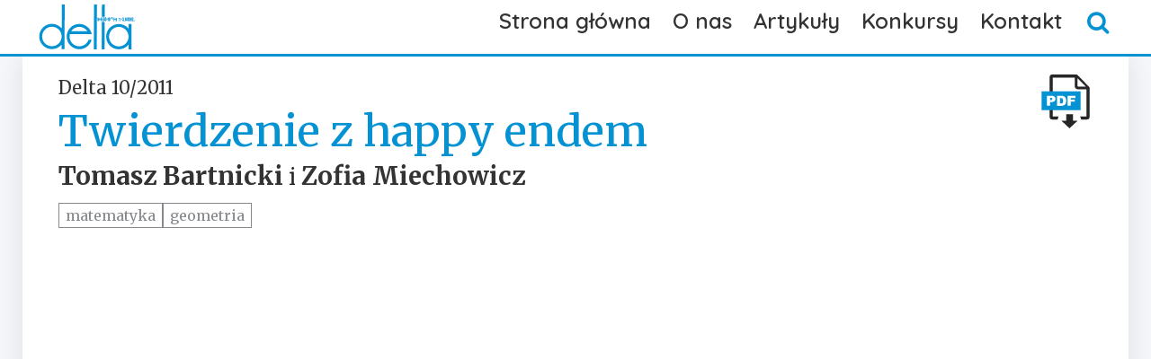

--- FILE ---
content_type: text/html; charset=utf-8
request_url: https://deltami.edu.pl/2011/10/twierdzenie-z-happy-endem/
body_size: 14262
content:

<!doctype html>
<html>
    <head>
        <title>Twierdzenie z happy endem - Delta</title>
        <link rel="icon" type="image/x-icon" href="/static/images/favicon.png">
        <meta name="viewport" content="width=device-width,initial-scale=1">

        <link rel="stylesheet" href="https://cdnjs.cloudflare.com/ajax/libs/font-awesome/4.7.0/css/font-awesome.min.css">
        <style>
        :root { --primary-color: #0492D2 }
        </style>
        <link rel="stylesheet" href="https://cdn.jsdelivr.net/npm/@splidejs/splide@4.1.4/dist/css/splide.min.css">
        
        <link href="https://cdn.jsdelivr.net/npm/bootstrap@5.3.2/dist/css/bootstrap.min.css" rel="stylesheet" integrity="sha384-T3c6CoIi6uLrA9TneNEoa7RxnatzjcDSCmG1MXxSR1GAsXEV/Dwwykc2MPK8M2HN" crossorigin="anonymous">
        <link href="/static/css/article.css" media="all" rel="stylesheet" type="text/css">
        <link rel="preconnect" href="https://fonts.googleapis.com">
        <link rel="preconnect" href="https://fonts.gstatic.com" crossorigin>

        <link href="https://fonts.googleapis.com/css2?family=Are+You+Serious&pecial+Elite&Glass+Antiqua&family=Merriweather:ital,wght@0,300;0,400;0,700;0,900;1,300;1,400;1,700;1,900&family=Quicksand:wght@300;400;500;600;700&display=swap" rel="stylesheet">

        <link rel="preconnect" href="https://fonts.googleapis.com">
        <link rel="preconnect" href="https://fonts.gstatic.com" crossorigin>
        <link href="https://fonts.googleapis.com/css2?family=Special+Elite&Are+You+Serious&family=Merriweather:ital,wght@0,300;0,400;0,700;0,900;1,300;1,400;1,700;1,900&family=Montserrat:ital,wght@0,100;0,200;0,300;0,400;0,500;0,600;0,700;0,800;0,900;1,100;1,200;1,300;1,400;1,500;1,600;1,700;1,800;1,900&family=Quicksand:wght@300;400;500;600;700&display=swap" rel="stylesheet">

             <link href="/static/css/base.css" rel="stylesheet" type="text/css" media="all" />

        <style type="text/css">

        /* ============ desktop view ============ */
        @media all and (min-width: 992px) {
            .navbar-nav > .dropdown:hover > .dropdown-menu {
                display: block;
            }

            .dropdown-menu li{
                position: relative;
            }
            .dropdown-menu .submenu{
                display: none;
                position: absolute;
                left:100%; top:-7px;
            }
            .dropdown-menu .submenu-left{
                right:100%; left:auto;
            }

            .dropdown-menu > li:hover{ background-color: #f1f1f1 }
            .dropdown-menu > li:hover > .submenu{
                display: block;
            }
        }
        /* ============ desktop view .end// ============ */

        /* ============ small devices ============ */
        @media (max-width: 991px) {

        .dropdown-menu .dropdown-menu{
                margin-left:0.7rem; margin-right:0.7rem; margin-bottom: .5rem;
        }

        }
        /* ============ small devices .end// ============ */

        </style>

        <script type="text/javascript" src="/static/js/jquery.js"></script>
        <script type="text/javascript" src="/static/js/scrolltopcontrol.js">

        /***********************************************
        * Scroll To Top Control script- (c) Dynamic Drive DHTML code library (www.dynamicdrive.com)
        * Please keep this notice intact
        * Visit Project Page at http://www.dynamicdrive.com for full source code
        ***********************************************/
        </script>
        <script src="/static/js/article.js" type="text/javascript"></script>
        <script src="https://polyfill.io/v3/polyfill.min.js?features=es6"></script>
        <script src="https://cdn.jsdelivr.net/npm/mathjax@3/es5/tex-chtml-full.js" type="text/javascript"></script>
        <!--[if lt IE 9]>
            <script src="//cdnjs.cloudflare.com/ajax/libs/html5shiv/3.7.3/html5shiv-printshiv.min.js"></script>
        <![endif]-->

    </head>

    <body class="article-page">
        

        <div class="header">
            <nav class="navbar navbar-expand-lg cover">
                <div class="container-fluid">
                    <button id="navbar-toggler" class="navbar-toggler" type="button" data-bs-toggle="collapse" data-bs-target="#main_nav"  aria-expanded="false" aria-label="Toggle navigation">
                        <span class="navbar-toggler-icon"></span>
                    </button>
                    <a id="navbar-brand" class="navbar-brand" href="/"><div class="delta-logo"><?xml version="1.0" encoding="UTF-8" standalone="no"?>
<!-- Created with Inkscape (http://www.inkscape.org/) -->

<svg
   version="1.1"
   xml:space="preserve"
   width="213.498"
   height="100"
   viewBox="0 0 213.498 100.00001"
   id="svg20232"
   sodipodi:docname="delta.svg"
   inkscape:version="1.1.1 (1:1.1+202109281949+c3084ef5ed)"
   xmlns:inkscape="http://www.inkscape.org/namespaces/inkscape"
   xmlns:sodipodi="http://sodipodi.sourceforge.net/DTD/sodipodi-0.dtd"
   xmlns="http://www.w3.org/2000/svg"
   xmlns:svg="http://www.w3.org/2000/svg"><sodipodi:namedview
     id="namedview20234"
     pagecolor="#ffffff"
     bordercolor="#666666"
     borderopacity="1.0"
     inkscape:pageshadow="2"
     inkscape:pageopacity="0.0"
     inkscape:pagecheckerboard="0"
     showgrid="false"
     inkscape:zoom="9.3199865"
     inkscape:cx="66.416405"
     inkscape:cy="41.899202"
     inkscape:window-width="3768"
     inkscape:window-height="2096"
     inkscape:window-x="72"
     inkscape:window-y="27"
     inkscape:window-maximized="1"
     inkscape:current-layer="svg20232" /><defs
     id="defs838"><clipPath
       clipPathUnits="userSpaceOnUse"
       id="clipPath856"><path
         d="M 0,0 H 188 V 215 H 0 Z"
         id="path854" /></clipPath></defs><g
     id="g20204"
     transform="matrix(1.3333333,0,0,-1.3333333,38.972917,209.54797)" /><g
     id="g20220"
     transform="matrix(0.94024307,0.94536801,0.94536801,-0.94024307,-25.934635,78.981209)"><path
       d="m 56.424074,110.14162 0.967262,-0.96726 c -0.02215,0.14474 -0.01898,0.27761 0.01186,0.39228 0.02768,0.11706 0.087,0.21592 0.170042,0.29975 0.129706,0.12655 0.287094,0.18824 0.472954,0.18191 0.185069,-0.006 0.348784,-0.0617 0.494308,-0.16372 0.144734,-0.10439 0.382793,-0.32426 0.713386,-0.65486 l 2.431206,-2.43437 -0.728412,-0.73236 -2.484197,2.48419 c -0.207214,0.20722 -0.346411,0.3306 -0.4168,0.37647 -0.07118,0.0435 -0.13287,0.0403 -0.182697,-0.006 -0.0435,-0.0467 -0.0435,-0.10519 0,-0.18269 0.0435,-0.0767 0.154225,-0.20405 0.336921,-0.37963 l 2.517414,-2.52137 -0.731577,-0.73237 -4.307205,4.30721 z m 2.521368,-0.12417 1.745501,1.74551 0.648533,-0.64854 -1.745502,-1.74234 z m 1.016298,-1.01629 1.742338,1.74866 0.648532,-0.64853 -1.745501,-1.7455 z m 2.557749,4.94624 -0.732367,-0.73236 c -0.204051,0.20088 -0.330594,0.32426 -0.385956,0.37725 -0.05536,0.0459 -0.11468,0.0767 -0.173206,0.0862 -0.06169,0.009 -0.117052,-0.006 -0.160551,-0.0522 -0.04034,-0.0372 -0.0522,-0.087 -0.0435,-0.14236 0.0095,-0.0585 0.04033,-0.11705 0.09016,-0.17321 0.04904,-0.0554 0.154225,-0.16687 0.314776,-0.32743 l 0.685704,-0.6857 c -0.07672,0.15185 -0.107561,0.29342 -0.09253,0.42313 0.01582,0.1297 0.07434,0.25071 0.182696,0.35511 0.13287,0.13603 0.305285,0.20089 0.512499,0.19772 0.210378,-0.002 0.404938,-0.0672 0.580516,-0.18823 0.176369,-0.12022 0.393074,-0.30845 0.64616,-0.56233 l 0.342457,-0.34245 c 0.299748,-0.29975 0.516453,-0.53465 0.649323,-0.6952 0.129707,-0.16371 0.225405,-0.34325 0.280767,-0.53464 0.05615,-0.19456 0.05853,-0.38279 0.01265,-0.57182 -0.05299,-0.19139 -0.157388,-0.3646 -0.315567,-0.52199 -0.197723,-0.19456 -0.397819,-0.31794 -0.60187,-0.3646 -0.207214,-0.0459 -0.420755,-0.0277 -0.636669,0.0562 -0.215914,0.0799 -0.413637,0.19773 -0.590006,0.35195 -0.179533,0.15106 -0.503799,0.46663 -0.979126,0.94196 l -0.596334,0.59317 c -0.510126,0.51645 -0.847047,0.86207 -1.010762,1.04477 -0.163715,0.1819 -0.28393,0.38912 -0.364602,0.61452 -0.07988,0.23173 -0.0957,0.44448 -0.04271,0.64853 0.04904,0.20722 0.154224,0.39229 0.324267,0.55916 0.20405,0.20722 0.423127,0.32427 0.651696,0.36144 0.228568,0.034 0.4603,-0.009 0.695195,-0.1297 0.234895,-0.12022 0.487981,-0.31478 0.756885,-0.58685 z m 0.608988,-2.07293 c -0.151852,0.15106 -0.268904,0.24439 -0.349575,0.2784 -0.07672,0.034 -0.144734,0.0245 -0.197723,-0.0285 -0.04904,-0.049 -0.06169,-0.11388 -0.03084,-0.19139 0.03084,-0.0767 0.123379,-0.19456 0.28393,-0.35195 l 0.77903,-0.77824 c 0.188233,-0.19219 0.324267,-0.30291 0.407311,-0.34008 0.07751,-0.0372 0.145524,-0.0277 0.197723,0.0214 0.03164,0.034 0.04033,0.0894 0.03164,0.16688 -0.01266,0.0807 -0.117843,0.21908 -0.315567,0.4168 z m 2.387707,0.43578 0.383583,-0.38674 c 0.20326,-0.2001 0.351948,-0.3828 0.450809,-0.54651 0.0957,-0.16055 0.151061,-0.32743 0.160552,-0.49747 0.0095,-0.17004 -0.02135,-0.32111 -0.09253,-0.45398 l -0.309239,0.30924 c 0.01265,0.13287 -0.02768,0.25309 -0.120216,0.36382 l -0.121007,-0.12338 -0.846255,0.84388 z m -0.361438,4.27557 -0.732368,-0.73236 c -0.200887,0.20088 -0.327429,0.32426 -0.382792,0.37409 -0.05853,0.049 -0.11468,0.0775 -0.176369,0.0894 -0.06169,0.009 -0.113889,-0.009 -0.160552,-0.0522 -0.03717,-0.0372 -0.04904,-0.087 -0.04034,-0.14552 0.0095,-0.0554 0.04034,-0.11389 0.09016,-0.17321 0.04587,-0.0554 0.154224,-0.16371 0.314775,-0.32427 l 0.685705,-0.6857 c -0.07988,0.15106 -0.107562,0.29342 -0.0957,0.42313 0.01582,0.1297 0.07751,0.25071 0.18586,0.35511 0.13287,0.13287 0.302121,0.19772 0.512499,0.19535 0.207214,-0.003 0.401773,-0.068 0.577352,-0.18586 0.176369,-0.12022 0.393074,-0.30845 0.64616,-0.56549 l 0.342456,-0.33929 c 0.302913,-0.30291 0.519617,-0.53465 0.649324,-0.6952 0.13287,-0.16371 0.225405,-0.34325 0.283931,-0.53464 0.05536,-0.19456 0.05853,-0.38596 0.0095,-0.57498 -0.04983,-0.18823 -0.154224,-0.36144 -0.312403,-0.51883 -0.197723,-0.19772 -0.39861,-0.31794 -0.605033,-0.3646 -0.20405,-0.0459 -0.417592,-0.0277 -0.633506,0.053 -0.219077,0.0799 -0.4168,0.20089 -0.59317,0.35195 -0.176369,0.15422 -0.503799,0.46979 -0.975962,0.94195 l -0.596334,0.59317 c -0.513289,0.51646 -0.85021,0.86208 -1.013925,1.04794 -0.160551,0.1819 -0.283931,0.38912 -0.364602,0.61452 -0.07672,0.22857 -0.0957,0.44448 -0.04271,0.64853 0.04903,0.20405 0.157388,0.39229 0.324266,0.55916 0.207214,0.20722 0.423128,0.32427 0.65486,0.35828 0.228568,0.034 0.4603,-0.009 0.692032,-0.12971 0.238059,-0.12021 0.487981,-0.31477 0.756885,-0.58368 z m 0.608988,-2.07293 c -0.151852,0.15106 -0.265741,0.24439 -0.349575,0.27761 -0.07672,0.034 -0.14157,0.0253 -0.19456,-0.0277 -0.0522,-0.0522 -0.06169,-0.11388 -0.03084,-0.19139 0.03084,-0.0799 0.126543,-0.19456 0.281558,-0.35511 l 0.778239,-0.77824 c 0.191396,-0.18903 0.32743,-0.30291 0.408101,-0.33692 0.07988,-0.0372 0.144734,-0.0277 0.197724,0.0213 0.03084,0.0309 0.04271,0.0862 0.03084,0.16688 -0.0095,0.0775 -0.114679,0.21591 -0.315566,0.41364 z m 1.745501,2.98088 c 0.166879,0.0562 0.339294,0.0498 0.518826,-0.0214 0.178742,-0.0712 0.497472,-0.33692 0.957773,-0.79722 0.342457,-0.34245 0.583679,-0.63587 0.719713,-0.8771 0.13287,-0.24122 0.185069,-0.47611 0.151061,-0.70468 -0.03084,-0.23173 -0.147897,-0.44765 -0.351948,-0.6517 -0.231732,-0.23173 -0.472954,-0.35827 -0.719713,-0.37409 -0.24755,-0.0182 -0.472955,0.034 -0.679378,0.15818 -0.210378,0.12654 -0.516454,0.39228 -0.926927,0.79959 l -0.340084,0.34325 0.732367,0.73237 0.701522,-0.70153 c 0.185069,-0.18507 0.308449,-0.29658 0.376466,-0.33375 0.06485,-0.034 0.12338,-0.0245 0.17637,0.0277 0.05536,0.0561 0.06169,0.12417 0.01503,0.20721 -0.04271,0.0807 -0.204052,0.25625 -0.472165,0.52832 l -0.296585,0.29658 c -0.166878,0.16372 -0.296585,0.27523 -0.39861,0.32427 -0.102025,0.0498 -0.191396,0.0649 -0.26574,0.0372 -0.07118,-0.0245 -0.182696,-0.10835 -0.32743,-0.24755 l -0.624015,0.62481 c 0.172415,0.17558 0.268113,0.29342 0.293422,0.35195 0.01819,0.0617 0.0087,0.13287 -0.04034,0.21591 -0.04666,0.0838 -0.142361,0.19456 -0.281558,0.33692 l -0.240431,0.24122 c -0.148688,0.1479 -0.259414,0.23806 -0.32743,0.26258 -0.06802,0.0277 -0.126543,0.0182 -0.170042,-0.0245 -0.05299,-0.053 -0.06169,-0.11151 -0.03084,-0.1827 0.03401,-0.068 0.129706,-0.18506 0.296585,-0.34878 l 0.351947,-0.3559 -0.732367,-0.73158 -0.367765,0.36777 c -0.410474,0.41047 -0.624015,0.75372 -0.639042,1.025 -0.01898,0.27206 0.113888,0.55046 0.395446,0.82806 0.345621,0.34958 0.685705,0.48561 1.009971,0.41127 0.324267,-0.0775 0.664351,-0.29026 1.022625,-0.64933 0.241223,-0.24043 0.38912,-0.43499 0.453973,-0.59 0.06248,-0.15106 0.08384,-0.32743 0.05932,-0.52832 z m 1.624496,1.25436 c 0.19456,-0.1914 0.312403,-0.39861 0.346411,-0.61136 0.04034,-0.21355 -0.0032,-0.38042 -0.121006,-0.50064 -0.12338,-0.12022 -0.293422,-0.16372 -0.506172,-0.12338 -0.213542,0.0403 -0.411265,0.15106 -0.590007,0.33376 -0.179533,0.17558 -0.287886,0.3733 -0.330594,0.58684 -0.03717,0.21275 0,0.38279 0.120216,0.5038 0.13287,0.13287 0.306076,0.17241 0.518826,0.12338 0.216706,-0.0498 0.404938,-0.15423 0.562326,-0.3124 z m -0.697569,3.40479 4.303252,-4.30325 -0.732367,-0.73237 -2.307827,2.30783 c -0.330594,0.33376 -0.537808,0.52832 -0.617688,0.58368 -0.07751,0.0554 -0.160551,0.0775 -0.241222,0.0617 -0.08304,-0.0119 -0.209588,-0.10519 -0.37963,-0.27444 l -0.07434,-0.0712 -0.500635,0.50063 c 0.241222,0.46584 0.281558,0.96331 0.117843,1.49479 z m 3.468859,0.556 1.437054,-1.4331 c 0.324266,-0.32743 0.549671,-0.57814 0.676214,-0.75135 0.123379,-0.17241 0.213541,-0.36144 0.26574,-0.5647 0.05536,-0.20721 0.05536,-0.39228 0.0063,-0.55678 -0.05299,-0.16372 -0.145524,-0.31478 -0.278395,-0.44765 -0.172414,-0.17321 -0.348784,-0.29026 -0.525153,-0.34562 -0.175578,-0.0593 -0.361438,-0.0593 -0.555998,0 -0.19456,0.0554 -0.376465,0.13841 -0.543344,0.24992 -0.170042,0.11152 -0.404937,0.31478 -0.707849,0.61769 l -1.504279,1.50507 c -0.392283,0.39545 -0.664351,0.71339 -0.816202,0.95777 -0.151061,0.24043 -0.215914,0.49431 -0.197724,0.75056 0.02214,0.25625 0.130498,0.48482 0.328221,0.67938 0.160551,0.16371 0.34562,0.26574 0.552835,0.30924 0.209586,0.0459 0.40731,0.0403 0.586842,-0.019 0.181906,-0.0522 0.358275,-0.14473 0.531481,-0.27127 0.170042,-0.12734 0.419964,-0.35274 0.74423,-0.68017 z m -1.093805,-0.37093 c -0.228568,0.22857 -0.379629,0.3646 -0.450809,0.4081 -0.07434,0.0435 -0.136034,0.0372 -0.19456,-0.0182 -0.0522,-0.0562 -0.05853,-0.12417 -0.01582,-0.20089 0.0435,-0.0807 0.176369,-0.22856 0.39861,-0.4516 l 2.101404,-2.10061 c 0.249922,-0.24992 0.40731,-0.39228 0.475327,-0.42629 0.06802,-0.0372 0.129706,-0.0245 0.182696,0.0277 0.05536,0.0562 0.06169,0.12101 0.01819,0.19772 -0.0435,0.0775 -0.170042,0.22225 -0.382793,0.43262 z m 0.294212,1.41491 0.951445,0.94907 0.330593,-0.32743 -0.951444,-0.95144 z m 1.519306,1.86334 c 0.087,0.0277 0.173206,0.0245 0.260204,-0.009 0.08937,-0.0372 0.249923,-0.17004 0.481654,-0.39861 0.170043,-0.16925 0.290258,-0.31794 0.355112,-0.43815 0.07118,-0.12417 0.0957,-0.23806 0.08067,-0.35274 -0.01582,-0.11389 -0.07434,-0.22224 -0.17637,-0.32743 -0.117052,-0.11389 -0.238058,-0.17558 -0.361438,-0.18507 -0.123379,-0.009 -0.234895,0.015 -0.340084,0.0799 -0.104398,0.0625 -0.259413,0.19535 -0.4603,0.39861 l -0.172415,0.17004 0.366975,0.36777 0.349575,-0.34879 c 0.09253,-0.0957 0.154224,-0.14868 0.191396,-0.16687 0.03084,-0.019 0.05853,-0.0158 0.08621,0.0119 0.02768,0.0285 0.02768,0.0617 0.0063,0.10202 -0.02135,0.0435 -0.102025,0.12971 -0.234895,0.26258 l -0.151061,0.15185 c -0.08067,0.0831 -0.148687,0.13604 -0.197723,0.16055 -0.05299,0.0245 -0.0957,0.034 -0.13287,0.0182 -0.03401,-0.0119 -0.08937,-0.0522 -0.163715,-0.12337 l -0.312403,0.3124 c 0.087,0.0894 0.136034,0.1479 0.145525,0.17874 0.01265,0.0277 0.0063,0.0649 -0.01819,0.10835 -0.02215,0.0403 -0.06802,0.0989 -0.142361,0.16688 l -0.117843,0.12022 c -0.07355,0.0743 -0.129706,0.11784 -0.163715,0.13287 -0.03717,0.0127 -0.06485,0.009 -0.08621,-0.015 -0.02452,-0.0253 -0.03084,-0.0562 -0.01582,-0.0902 0.01582,-0.034 0.06485,-0.0925 0.148688,-0.17321 l 0.176369,-0.17558 -0.367765,-0.36776 -0.182697,0.1819 c -0.20405,0.20405 -0.308448,0.37726 -0.317939,0.51329 -0.0095,0.13604 0.05536,0.27207 0.197724,0.41364 0.173205,0.17321 0.343247,0.24439 0.503799,0.20405 0.163715,-0.0372 0.333757,-0.14473 0.512499,-0.32426 0.117843,-0.12022 0.194559,-0.21592 0.225404,-0.29343 0.03401,-0.0775 0.04034,-0.16371 0.02768,-0.26574 z m 0.111516,1.9804 1.405418,-1.40858 0.105189,0.1044 0.367765,-0.36698 -0.105189,-0.10519 0.38042,-0.38042 -0.367765,-0.3646 -0.377256,0.38042 -0.435783,-0.43894 -0.366974,0.36776 -1.090642,1.72415 z m 1.040816,-1.77318 -0.917436,0.91111 0.756885,-1.07483 z m 2.675592,0.24359 c 0.19456,-0.19456 0.30924,-0.39861 0.349575,-0.61136 0.03717,-0.2167 -0.0063,-0.38042 -0.127334,-0.50063 -0.120215,-0.12022 -0.290257,-0.16372 -0.503008,-0.12338 -0.213541,0.0403 -0.411264,0.15106 -0.590006,0.33375 -0.179533,0.17558 -0.291049,0.37331 -0.32743,0.58685 -0.0435,0.21591 0,0.38279 0.117052,0.5038 0.13287,0.13287 0.306076,0.16925 0.518826,0.12338 0.216705,-0.0498 0.401774,-0.15423 0.562325,-0.31241 z m -0.870773,3.23159 2.875688,-2.87568 c 0.429455,-0.42946 0.70785,-0.71418 0.821738,-0.84072 0.117843,-0.12971 0.200887,-0.26891 0.250714,-0.41681 0.0522,-0.14868 0.0522,-0.28472 0.0063,-0.40493 -0.04666,-0.12338 -0.155015,-0.26891 -0.321894,-0.43895 l -0.382792,-0.37963 -0.753722,0.75056 c 0.0522,0.0403 0.08937,0.0712 0.108353,0.0894 0.05536,0.0593 0.07672,0.12101 0.07039,0.18903 -0.0087,0.0704 -0.03638,0.13524 -0.08937,0.19772 -0.0522,0.0617 -0.157388,0.17558 -0.321102,0.33613 l -3.030704,3.0307 z m 3.172273,-0.93009 c 0.195351,-0.19456 0.309239,-0.39782 0.346411,-0.61452 0.04034,-0.21038 -0.0032,-0.37647 -0.123379,-0.49747 -0.121007,-0.12022 -0.291049,-0.16688 -0.503799,-0.12338 -0.213541,0.0403 -0.411265,0.15106 -0.59317,0.33059 -0.176369,0.17874 -0.287094,0.37409 -0.32743,0.59001 -0.04033,0.21354 0,0.38279 0.120216,0.5038 0.13287,0.13287 0.306076,0.17004 0.518826,0.12021 0.216705,-0.0467 0.401774,-0.15106 0.562325,-0.30924 z m 1.573087,1.86967 -0.652487,-0.65169 -0.188233,0.1914 c -0.163715,0.16371 -0.27444,0.26257 -0.330593,0.29342 -0.05536,0.0308 -0.108352,0.0182 -0.160551,-0.0308 -0.04034,-0.0435 -0.0522,-0.0925 -0.03401,-0.15501 0.02135,-0.0585 0.07118,-0.12971 0.151852,-0.20643 0.107561,-0.11151 0.191396,-0.18586 0.253086,-0.2254 0.06169,-0.0403 0.144733,-0.0649 0.256249,-0.0712 0.11468,-0.0127 0.306076,0.006 0.580516,0.0522 0.364602,0.0585 0.649323,0.0554 0.85021,-0.0127 0.200887,-0.0672 0.429455,-0.23094 0.688868,-0.48798 0.283931,-0.28709 0.475327,-0.53148 0.574189,-0.7292 0.09253,-0.19456 0.121007,-0.39229 0.08067,-0.59001 -0.04034,-0.19772 -0.145524,-0.37963 -0.312403,-0.54967 -0.185069,-0.1819 -0.389119,-0.30291 -0.605033,-0.34878 -0.216705,-0.0498 -0.423128,-0.0253 -0.618479,0.0704 -0.19456,0.0965 -0.441318,0.29421 -0.73474,0.58763 l -0.170042,0.16925 0.651696,0.64932 0.222241,-0.22224 c 0.189024,-0.19218 0.321894,-0.30607 0.392283,-0.34641 0.07434,-0.0403 0.136034,-0.0372 0.182697,0.0127 0.0522,0.0522 0.07118,0.10756 0.0522,0.16688 -0.01819,0.0585 -0.08621,0.14789 -0.209587,0.26811 -0.170042,0.17004 -0.287885,0.26257 -0.355111,0.27839 -0.07118,0.0158 -0.340084,-0.003 -0.806711,-0.0498 -0.38912,-0.0364 -0.682541,-0.009 -0.873938,0.0902 -0.192187,0.0989 -0.386746,0.24359 -0.587633,0.44132 -0.280768,0.28472 -0.463464,0.51645 -0.546508,0.70152 -0.08383,0.18507 -0.09886,0.37409 -0.04983,0.56865 0.04983,0.19456 0.155015,0.37093 0.312403,0.53465 0.160551,0.15738 0.32743,0.26257 0.497472,0.31477 0.173205,0.0522 0.33692,0.0617 0.491145,0.0214 0.160551,-0.0364 0.287094,-0.0894 0.382792,-0.16055 0.0957,-0.0712 0.231732,-0.19456 0.408101,-0.37013 z m 3.003022,5.74901 0.598707,-0.59633 -0.682541,-0.67938 c 0.565488,-0.6952 1.134141,-1.33187 1.711493,-1.90606 0.284721,-0.28709 0.521989,-0.4508 0.707849,-0.50696 0.191397,-0.0554 0.33613,-0.034 0.438155,0.068 0.08067,0.0807 0.108353,0.1914 0.087,0.33376 -0.02531,0.14236 -0.105189,0.30291 -0.244386,0.47611 l 0.09886,0.0989 c 0.404938,-0.46663 0.636669,-0.84389 0.70785,-1.13098 0.06802,-0.29026 0.03401,-0.5038 -0.09886,-0.63983 -0.148688,-0.1479 -0.367765,-0.17005 -0.658023,-0.0736 -0.296585,0.0989 -0.70785,0.41364 -1.242494,0.94828 -0.333757,0.33376 -0.93879,1.00997 -1.813518,2.02627 l -0.731577,-0.73237 c 1.384064,-1.49795 2.220829,-2.47707 2.523741,-2.9437 0.299749,-0.46346 0.377256,-0.76954 0.231732,-0.9119 -0.06802,-0.0672 -0.157388,-0.0894 -0.26574,-0.0672 -0.108353,0.0214 -0.215914,0.0799 -0.312403,0.17875 -0.07355,0.0743 -0.126543,0.14236 -0.166088,0.21037 -0.04666,0.0894 -0.102025,0.23806 -0.166878,0.43262 -0.108353,0.33613 -0.262577,0.6517 -0.4603,0.93879 -0.340084,0.50064 -0.877892,1.14284 -1.615795,1.93057 l -0.129707,-0.1297 c -0.136034,-0.13525 -0.20405,-0.27128 -0.207214,-0.40415 -0.0095,-0.21038 0.05536,-0.47295 0.197723,-0.79406 l -0.111516,-0.11151 c -0.370929,0.58368 -0.574188,1.03211 -0.614524,1.35322 -0.03084,0.24755 0.04904,0.46346 0.241223,0.65802 z m 1.121487,-0.4603 1.745502,1.7455 0.648532,-0.64853 -1.745501,-1.7455 z m 1.016298,-1.0163 1.745502,1.7455 0.648532,-0.64853 -1.745501,-1.7455 z m 2.897833,3.84058 c 0.166879,0.0554 0.336921,0.049 0.518826,-0.0222 0.179533,-0.0712 0.500636,-0.33692 0.957772,-0.79722 0.343248,-0.34245 0.58368,-0.63271 0.719713,-0.87393 0.136034,-0.24439 0.185069,-0.47928 0.154225,-0.70785 -0.03084,-0.23173 -0.151061,-0.44449 -0.355112,-0.6517 -0.231731,-0.23173 -0.472163,-0.35511 -0.719713,-0.3733 -0.244386,-0.019 -0.472954,0.0332 -0.679377,0.16055 -0.207214,0.12338 -0.516453,0.38912 -0.923763,0.79643 l -0.340085,0.34325 0.729204,0.73237 0.701523,-0.70153 c 0.185069,-0.18507 0.308448,-0.29658 0.376465,-0.33059 0.06485,-0.0372 0.123379,-0.0277 0.176369,0.0245 0.05536,0.0562 0.06169,0.12733 0.01503,0.20721 -0.04271,0.0838 -0.200887,0.25941 -0.472163,0.52832 l -0.296585,0.29658 c -0.163715,0.16688 -0.296585,0.27523 -0.398611,0.32427 -0.102025,0.0498 -0.191396,0.0648 -0.26574,0.0372 -0.07118,-0.0245 -0.182696,-0.10835 -0.32743,-0.24676 l -0.624015,0.62718 c 0.172415,0.16925 0.268904,0.29026 0.293422,0.34878 0.01819,0.0617 0.0095,0.13287 -0.04034,0.21592 -0.04666,0.087 -0.139197,0.19535 -0.280767,0.33692 l -0.238059,0.24122 c -0.151851,0.1479 -0.262576,0.24122 -0.32743,0.26574 -0.07118,0.0245 -0.129706,0.0182 -0.173205,-0.0245 -0.04983,-0.0562 -0.06169,-0.11468 -0.02768,-0.18269 0.03084,-0.0712 0.129707,-0.18507 0.293422,-0.35195 l 0.351947,-0.35511 -0.732367,-0.73237 -0.363811,0.37093 c -0.411264,0.40731 -0.627178,0.75056 -0.642996,1.02263 -0.01582,0.27127 0.114679,0.54967 0.395447,0.82727 0.348784,0.34958 0.685704,0.48877 1.00997,0.41127 0.324267,-0.0775 0.664351,-0.29026 1.022626,-0.64537 0.241222,-0.24439 0.392283,-0.43895 0.454763,-0.59317 0.06485,-0.15186 0.08304,-0.32822 0.05853,-0.52832 z m 2.613112,-0.57814 0.386747,-0.38596 c 0.200887,-0.20089 0.351948,-0.38358 0.447646,-0.54413 0.0957,-0.16372 0.148688,-0.3306 0.160551,-0.50064 0.0095,-0.16925 -0.02135,-0.3211 -0.09253,-0.45397 l -0.309239,0.30924 c 0.01265,0.13287 -0.02768,0.25308 -0.117052,0.3646 l -0.123379,-0.12338 -0.843884,0.84626 z m -2.134621,4.79202 4.304042,-4.30721 -0.729204,-0.73157 -2.31099,2.30782 c -0.330594,0.33297 -0.537808,0.52753 -0.617688,0.58368 -0.07434,0.0554 -0.158179,0.0767 -0.241223,0.0649 -0.08383,-0.0158 -0.210377,-0.10836 -0.380419,-0.2784 l -0.07039,-0.0712 -0.503799,0.50064 c 0.243595,0.46662 0.280767,0.96726 0.120216,1.49874 z m 1.77951,1.77951 2.81479,-2.81479 0.207214,0.21038 0.73474,-0.73553 -0.209587,-0.21038 0.756885,-0.75689 -0.732367,-0.73157 -0.756885,0.75688 -0.871565,-0.8684 -0.732367,0.73237 -2.180493,3.44434 z m 2.079259,-3.54716 -1.828546,1.8325 1.507443,-2.15676 z m -0.667514,4.95574 4.304041,-4.30325 -0.732367,-0.73237 -2.307827,2.30783 c -0.333757,0.33376 -0.537807,0.52515 -0.614524,0.58368 -0.08067,0.0554 -0.160551,0.0775 -0.244386,0.0617 -0.08621,-0.0127 -0.21275,-0.10519 -0.379629,-0.27523 l -0.07434,-0.0704 -0.500635,0.50301 c 0.241222,0.46346 0.281558,0.96093 0.120216,1.49558 z m 1.884699,1.88786 0.688868,-0.69203 -0.907946,-0.90874 0.729204,-0.7292 c -0.08384,0.30924 -0.03401,0.55363 0.144733,0.73237 0.200887,0.20405 0.438946,0.27207 0.70785,0.21038 0.268904,-0.0617 0.639042,-0.3306 1.108832,-0.80355 l 0.615315,-0.61136 c 0.302122,-0.30608 0.518827,-0.54097 0.642206,-0.70152 0.120216,-0.16372 0.210378,-0.33693 0.26574,-0.52516 0.05536,-0.18507 0.06169,-0.37093 0.0095,-0.54967 -0.05299,-0.1827 -0.163715,-0.35906 -0.330594,-0.52594 -0.189023,-0.18824 -0.404937,-0.30529 -0.64616,-0.35511 -0.237268,-0.0459 -0.484817,-0.003 -0.737903,0.12654 -0.250713,0.1305 -0.578143,0.39545 -0.976753,0.79722 l -0.234896,0.23489 0.732368,0.73237 0.268903,-0.2689 c 0.278395,-0.2784 0.481654,-0.46979 0.614524,-0.57419 0.127334,-0.10203 0.231732,-0.11468 0.312403,-0.034 0.03401,0.034 0.04904,0.0799 0.03717,0.13524 -0.0095,0.0562 -0.03717,0.10519 -0.07434,0.14869 -0.03717,0.0372 -0.20405,0.21038 -0.500635,0.5125 l -0.852583,0.85258 c -0.160552,0.16135 -0.283931,0.26021 -0.364602,0.29659 -0.08304,0.034 -0.147897,0.0253 -0.204051,-0.0277 -0.03084,-0.034 -0.04587,-0.0767 -0.03954,-0.12971 0.0087,-0.0522 0.02452,-0.10202 0.0522,-0.14157 0.02768,-0.0403 0.108352,-0.12733 0.231732,-0.25071 l -0.726041,-0.72604 -2.137784,2.19947 z m 3.555856,-2.76812 0.732368,0.73157 c 0.200886,-0.20009 0.327429,-0.32426 0.385955,-0.3733 0.05615,-0.0498 0.111516,-0.0775 0.17637,-0.087 0.06169,-0.009 0.111516,0.006 0.157388,0.053 0.03717,0.0372 0.05299,0.083 0.0435,0.14157 -0.0095,0.0593 -0.04034,0.11785 -0.08937,0.17321 -0.04983,0.0562 -0.158179,0.16371 -0.31873,0.32426 l -0.685705,0.6865 c 0.08067,-0.15185 0.111516,-0.29105 0.0957,-0.42076 -0.01503,-0.13287 -0.07434,-0.24992 -0.181905,-0.35827 -0.13287,-0.13603 -0.306076,-0.20089 -0.516454,-0.19456 -0.209586,0.003 -0.400983,0.0649 -0.577352,0.18507 -0.179533,0.12101 -0.392283,0.30924 -0.64616,0.56232 l -0.342457,0.34642 c -0.302912,0.29974 -0.518826,0.53148 -0.648532,0.69519 -0.129707,0.16372 -0.226196,0.33929 -0.284722,0.53464 -0.05536,0.1914 -0.05853,0.3828 -0.0087,0.57103 0.0522,0.18902 0.157388,0.36144 0.314776,0.51962 0.19456,0.19772 0.395447,0.31794 0.602661,0.36143 0.203259,0.0459 0.416801,0.0309 0.635878,-0.0498 0.219868,-0.0807 0.414428,-0.20089 0.590006,-0.35195 0.17637,-0.15501 0.500636,-0.46663 0.97359,-0.94274 l 0.599497,-0.59634 c 0.512499,-0.5125 0.84942,-0.86128 1.013135,-1.04081 0.163715,-0.18191 0.283931,-0.38912 0.364602,-0.61769 0.07988,-0.22857 0.0957,-0.44527 0.0435,-0.64932 -0.04983,-0.20326 -0.158179,-0.38912 -0.325057,-0.556 -0.206424,-0.20643 -0.423128,-0.32743 -0.651696,-0.36144 -0.228569,-0.034 -0.4603,0.009 -0.695196,0.12654 -0.234895,0.12101 -0.487981,0.31873 -0.756885,0.58764 z m -0.608197,2.07609 c 0.178742,-0.1827 0.308449,-0.27839 0.382793,-0.29105 0.07434,-0.006 0.126543,0.003 0.160551,0.0372 0.05299,0.053 0.06169,0.11468 0.03084,0.1914 -0.03084,0.0775 -0.12338,0.19535 -0.280767,0.3559 l -0.781403,0.77824 c -0.189023,0.18823 -0.321894,0.30291 -0.404937,0.34009 -0.08067,0.034 -0.148688,0.0277 -0.197724,-0.0245 -0.03401,-0.0316 -0.0435,-0.087 -0.03084,-0.16688 0.01186,-0.0775 0.113889,-0.21671 0.314776,-0.41759 z m 4.612491,1.10567 0.73237,-0.73553 -1.61026,-1.60947 -0.61769,0.61532 c -0.66435,1.62133 -1.090642,2.61311 -1.272547,2.97455 -0.182697,0.36143 -0.349575,0.62085 -0.503799,0.7727 -0.117053,0.11705 -0.215914,0.1914 -0.302913,0.21908 -0.08304,0.0308 -0.154224,0.0221 -0.209586,-0.0372 -0.05615,-0.0522 -0.06485,-0.1297 -0.02531,-0.21907 0.03401,-0.0894 0.148688,-0.22857 0.336921,-0.41997 l 0.411264,-0.41126 -0.658023,-0.65486 -0.155015,0.15739 c -0.243595,0.23806 -0.423128,0.43894 -0.546508,0.59317 -0.120215,0.15738 -0.219077,0.33375 -0.287094,0.5378 -0.06802,0.20089 -0.08383,0.38912 -0.04666,0.56549 0.03717,0.17321 0.132871,0.33692 0.278395,0.48482 0.293421,0.29342 0.620851,0.40494 0.979126,0.34641 0.364602,-0.0649 0.707059,-0.2602 1.028952,-0.58447 0.246759,-0.24359 0.466627,-0.54651 0.658023,-0.90478 0.188233,-0.35828 0.525154,-1.1895 1.003644,-2.49369 z m 0.62718,0.91744 0.8771,-0.8771 -0.55284,-0.55284 -0.8771,0.8771 z m 0.68887,0.6857 0.87393,-0.8771 -0.55283,-0.55283 -0.8771,0.8771 z m 0.6857,0.68966 0.8771,-0.88106 -0.55283,-0.54967 -0.8771,0.87394 0.55283,0.55679"
       style="fill-opacity:1;fill-rule:evenodd;stroke:none;stroke-width:0.790893"
       id="path20206" /><path
       d="M 60.017102,81.112674 C 54.858105,82.095755 49.207172,80.528995 45.369757,76.692371 41.378909,72.700732 39.935528,67.049799 41.011143,61.859957 Z m 8.536113,1.686976 c -8.199192,5.344857 -19.435414,4.455102 -26.590627,-2.70011 -8.199192,-8.199192 -8.199192,-21.619862 0.03085,-29.846735 8.226873,-8.230036 21.678388,-8.230036 29.87758,-0.03084 6.939299,6.938507 8.044968,17.594214 3.253735,25.700871 L 71.50088,72.391497 c 2.977714,-6.110442 1.964579,-13.69511 -3.07104,-18.730728 -6.354828,-6.355619 -16.673614,-6.355619 -23.028442,0 -0.952236,0.951445 -1.813519,2.087959 -2.48736,3.225263 L 68.553215,82.79965"
       style="fill-opacity:1;fill-rule:evenodd;stroke:none;stroke-width:0.790893"
       id="path20208" /><path
       d="m 89.004927,67.355875 3.40796,3.407169 -52.801443,53.065146 -3.392426,-3.41092 52.785909,-53.061395"
       style="fill-opacity:1;fill-rule:evenodd;stroke:none;stroke-width:0.790893"
       id="path20210" /><path
       d="m 65.911631,109.119 3.411124,3.34548 L 101.71537,80.09954 98.307415,76.692371 65.911631,109.119"
       style="fill-opacity:1;fill-rule:evenodd;stroke:none;stroke-width:0.790893"
       id="path20212" /><path
       d="m 48.875155,133.1424 14.466072,-14.66555 -3.407169,-3.40796 -14.403937,14.71025 3.345034,3.36326"
       style="fill-opacity:1;fill-rule:evenodd;stroke:none;stroke-width:0.790893"
       id="path20214" /><path
       d="m 13.005609,44.389122 c 6.327147,6.323983 16.704459,6.323983 23.062451,-0.03084 6.354828,-6.357992 6.323983,-16.704459 0,-23.031606 -6.357992,-6.354828 -16.704459,-6.386464 -23.062451,-0.02768 -6.3556194,6.354828 -6.3556194,16.73214 0,23.090132 z M 1.6601932,85.670083 54.459494,32.840497 51.051535,29.433328 45.531099,34.9506 C 46.132969,28.858349 44.109864,22.552556 39.475228,17.918711 31.245192,9.6918385 17.827686,9.6578301 9.5976492,17.887867 c -8.2608816,8.257717 -8.2300368,21.678387 0,29.908424 4.6306808,4.634635 10.9333098,6.65774 17.0287258,6.049543 l -28.3599393,28.411994 3.3937575,3.412255"
       style="fill-opacity:1;fill-rule:evenodd;stroke:none;stroke-width:0.790893"
       id="path20216" /><path
       d="m 100.05924,138.22704 3.40796,3.41112 29.89894,-29.89972 -3.41034,-3.41033 -5.52439,5.5236 c 0.59634,-6.09858 -1.43626,-12.41308 -6.0701,-17.047712 -8.23083,-8.230036 -21.589019,-8.199191 -29.816683,0.03084 -8.260881,8.261672 -8.291726,21.616692 -0.06169,29.847522 4.634635,4.63384 10.945964,6.6696 17.050873,6.06773 z m -8.171506,-14.95579 c 6.357992,6.35799 16.741626,6.35799 23.093296,0 6.35799,-6.35483 6.32715,-16.7013 -0.0309,-23.05929 -6.32082,-6.323986 -16.642765,-6.323986 -22.997593,0.0308 -6.357992,6.35799 -6.388837,16.70446 -0.06485,23.02845"
       style="fill-opacity:1;fill-rule:evenodd;stroke:none;stroke-width:0.790893"
       id="path20218" /></g></svg>
</div></a>
                    <div class="collapse navbar-collapse flex-grow-1 text-right" id="main_nav">

                        <ul class="navbar-nav ms-auto flex-nowrap">
                            <li class="nav-item"> <a class="nav-link" href="/">Strona główna</a></li>
                            <li class="nav-item"><a class="nav-link" href="/o-nas/">O nas</a></li>
                            <li class="nav-item dropdown">
                                <a class="nav-link dropdown-toggle" href="#" data-bs-toggle="dropdown">Artykuły</a>
                                <ul class="dropdown-menu">
                                  <li><a class="dropdown-item" href="/numery/">Numery</a></li>
                                  <li><a class="dropdown-item" href="/autorzy/">Autorzy</a>
                                  <li><a class="dropdown-item" href="/tematy/">Tematy</a></li>
                                </ul>
                            </li>
                            <li class="nav-item dropdown competitions hide-on-small">
                                <a class="nav-link dropdown-toggle" href="#" data-bs-toggle="dropdown">Konkursy</a>
                                <ul class="dropdown-menu">
                                  <li><a class="dropdown-item" href="/deltami.edu.pl/delta/redakcja/konkurs_prac_uczniowskich/" data-href="/deltami.edu.pl/delta/redakcja/konkurs_prac_uczniowskich/">Konkurs Uczniowskich Prac &raquo;</a>
                                     <ul class="submenu dropdown-menu">
                                        <li><a class="dropdown-item" href="/deltami.edu.pl/delta/redakcja/konkurs_prac_uczniowskich/">Aktualności</a></li>
                                        <li><a class="dropdown-item" href="/konkurs-prac-uczniowskich/o-konkursie/">O konkursie</a></li>
                                        <li><a class="dropdown-item" href="/konkurs-prac-uczniowskich/lista-laureatow/">Lista laureatów</a></li>
                                        <li><a class="dropdown-item" href="/konkurs-prac-uczniowskich/regulamin/">Regulamin</a></li>
                                        <li><a class="dropdown-item" href="/konkurs-prac-uczniowskich/jury/">Jury</a></li>
                                     </ul>
                                  </li>
                                  <li><a class="dropdown-item" href="/klub-44/" data-href="/klub-44/">Klub 44 &raquo;</a>
                                     <ul class="submenu dropdown-menu">
                                        <li><a class="dropdown-item" href="/klub-44/">O Klubie</a></li>
                                        <li><a class="dropdown-item" href="/klub-44/czlonkowie/">Członkowie</a></li>
                                        <li><a class="dropdown-item" href="/klub-44/regulamin/">Regulamin</a></li>
                                     </ul>
                                  </li>
                                  <li><a class="dropdown-item" href="/nagroda-dziekanow/">Nagroda Dziekanów</a></li>
                                </ul>
                            </li>
                            <li class="nav-item dropdown hide-on-large">
                                <a class="nav-link dropdown-toggle" href="#" data-bs-toggle="dropdown">Konkurs Uczniowskich Prac</a>
                                <ul class="submenu dropdown-menu">
                                    <li><a class="dropdown-item" href="/deltami.edu.pl/delta/redakcja/konkurs_prac_uczniowskich/">Aktualności</a></li>
                                    <li><a class="dropdown-item" href="/konkurs-prac-uczniowskich/o-konkursie/">O konkursie</a></li>
                                    <li><a class="dropdown-item" href="/konkurs-prac-uczniowskich/lista-laureatow/">Lista laureatów</a></li>
                                    <li><a class="dropdown-item" href="/konkurs-prac-uczniowskich/regulamin/">Regulamin</a></li>
                                    <li><a class="dropdown-item" href="/konkurs-prac-uczniowskich/jury/">Jury</a></li>
                                </ul>
                            </li>
                            <li class="nav-item dropdown hide-on-large">
                                <a class="nav-link dropdown-toggle" href="#" data-bs-toggle="dropdown">Klub 44</a>
                                <ul class="submenu dropdown-menu">
                                    <li><a class="dropdown-item" href="/klub-44/">O Klubie</a></li>
                                    <li><a class="dropdown-item" href="/klub-44/czlonkowie/">Członkowie</a></li>
                                    <li><a class="dropdown-item" href="/klub-44/regulamin/">Regulamin</a></li>
                                </ul>
                            </li>
                            <li class="hide-on-large"><a class="dropdown-item" href="/nagroda-dziekanow/">Nagroda Dziekanów</a></li>
                            <li class="nav-item"><a class="nav-link" href="/kontakt/">Kontakt</a></li>
                        </ul>
                    </div>

                    <form id="nav-search-form" class="d-flex nav-search-form" action="/wyszukiwanie/" method="GET" style="z-index:200">
                        <div  class="input-group">
                            <div class="input-box">
                                <input type="text" class="form-control text-input" name="name_or_title" id="id_name_or_title"  placeholder="Wpisz tytuł lub autora artykułu"  style="background-color: white" >
                                <i id="search-button" class="fa fa-search"></i>
                            </div>
                        </div>
                    </form>

                </div>
            </nav>
        </div>

        <div class="page">
            

	<article>

	    <div class="article article-full">
	        <div>

                <a  class="article-issue-number" href="/2011/10/">Delta 10/2011</a>

	            <h1><a class='article-title' href="/2011/10/twierdzenie-z-happy-endem/">Twierdzenie z happy endem</a></h1>

	            <div class="authors">
	            	

    
        <span class="author"><a href="/autorzy/tomasz-bartnicki/">Tomasz Bartnicki</a></span> i 
    
        <span class="author"><a href="/autorzy/zofia-miechowicz/">Zofia Miechowicz</a></span>
    



	        	</div>

	            <div class="d-pagination">
    
         <a class="d-tag" href="/dzialy/matematyka/">matematyka</a>
    

    
        <a class="d-tag" href="/tagi/geometria/">geometria</a>
    
</div>

	        </div>

	        <div style="display: flex; justify-content: flex-end;">

	            <div class="pdf-icon" style="margin-right: 5px;">
	            
	            </div>

	            <div class="pdf-icon">
	            
	                <a href="/media/articles/2011/10/delta-2011-10-twierdzenie-z-happy-endem.pdf"><?xml version="1.0" encoding="utf-8"?><svg version="1.1" id="Layer_1" xmlns="http://www.w3.org/2000/svg" xmlns:xlink="http://www.w3.org/1999/xlink" x="0px" y="0px" viewBox="0 0 109.33 122.88" style="enable-background:new 0 0 109.33 122.88" xml:space="preserve"><style type="text/css">.st0{fill-rule:evenodd;clip-rule:evenodd;fill:#262626;} .st1{fill-rule:evenodd;clip-rule:evenodd;} .st2{fill:#FFFFFF;}</style><g><path class="st0" d="M82.28,105.33h-10.8V90.47H56.14v14.86H44.99l18.64,17.54L82.28,105.33L82.28,105.33z M102.4,33.95H83.61 c-1.98,0-4.73-1.06-6.03-2.36c-1.3-1.3-2.09-3.65-2.09-5.61V6.95l0,0H25.83c-0.16,0-0.29,0.08-0.37,0.16 c-0.14,0.09-0.18,0.21-0.18,0.38v87.73c0,0.12,0.09,0.29,0.16,0.37c0.09,0.13,0.26,0.16,0.38,0.16h12.96 c-1.03,2.16-1.79,4.49-2.23,6.91H23.7c-1.46,0-2.76-0.58-3.73-1.55c-0.96-0.96-1.54-2.26-1.54-3.73V5.32 c0-1.46,0.59-2.76,1.54-3.73c0.97-0.97,2.31-1.55,3.73-1.55h55.31C79.13,0,79.25,0,79.38,0c0.58,0,1.18,0.25,1.59,0.62h0.08 c0.09,0.05,0.13,0.09,0.21,0.16l27.27,27.6c0.46,0.46,0.8,1.09,0.8,1.8c0,0.21-0.04,0.37-0.08,0.6c0,25.22,0,41.39,0,66.61 c0,1.46-0.59,2.77-1.55,3.73c-0.97,0.96-2.27,1.55-3.73,1.55H90c-0.44-2.43-1.19-4.75-2.23-6.91h14.07c0.16,0,0.16-0.09,0.25-0.16 c0.13-0.09,0.3-0.26,0.3-0.37C102.39,71.78,102.4,57.39,102.4,33.95L102.4,33.95z M81.72,25.43V8.12l19.49,19.74H84.15 c-0.67,0-1.26-0.29-1.72-0.71C82.01,26.73,81.72,26.1,81.72,25.43L81.72,25.43L81.72,25.43z"/><polygon class="st1 primary-color" points="0,38.51 88.9,38.51 88.9,81.22 0,81.22 0,38.51"/><path class="st2" d="M12.07,48.62h11.77c2.56,0,4.48,0.61,5.75,1.82c1.27,1.22,1.91,2.94,1.91,5.18c0,2.3-0.69,4.1-2.09,5.4 c-1.39,1.3-3.51,1.94-6.37,1.94h-3.87v8.46h-7.11V48.62L12.07,48.62z M19.18,58.34h1.73c1.37,0,2.33-0.23,2.87-0.71 c0.55-0.47,0.83-1.07,0.83-1.81c0-0.72-0.24-1.33-0.72-1.82c-0.47-0.5-1.38-0.75-2.7-0.75h-2.02V58.34L19.18,58.34z M34.99,48.62 H45.5c2.07,0,3.75,0.28,5.02,0.84c1.27,0.56,2.32,1.36,3.16,2.41c0.83,1.05,1.43,2.27,1.81,3.66c0.37,1.39,0.56,2.86,0.56,4.42 c0,2.44-0.28,4.33-0.84,5.67c-0.55,1.34-1.33,2.47-2.32,3.38c-0.99,0.91-2.05,1.51-3.18,1.81c-1.55,0.41-2.96,0.62-4.22,0.62H34.99 V48.62L34.99,48.62z M42.06,53.79v12.45h1.73c1.48,0,2.53-0.16,3.16-0.49c0.62-0.32,1.11-0.9,1.47-1.71 c0.35-0.81,0.53-2.13,0.53-3.96c0-2.42-0.39-4.07-1.18-4.96c-0.79-0.89-2.11-1.34-3.94-1.34H42.06L42.06,53.79z M59.49,48.62h17.5 v4.9H66.6v3.98h8.87v4.6H66.6v9.32h-7.11V48.62L59.49,48.62z"/></g></svg>
</a>
	            
	            </div>

	        </div>
	    </div>

	    
        	<embed src="/media/articles/2011/10/delta-2011-10-twierdzenie-z-happy-endem.pdf" type="application/pdf">
            


	</article>


        </div>

        <footer>
            <div class="footer">
                <div class="project">Projekt: <span>Redakcja <i>Delty</i></span></div>
                <div class="implementation">Wykonanie: <span>Barbara Poszewiecka</span></div>
            </div>
        </footer>

        <a class="back-to-top" href="#top"></a>


        
        
        

        
        
        <script src="https://cdn.jsdelivr.net/npm/@splidejs/splide@4.1.4/dist/js/splide.min.js"></script>

        <script>
            document.addEventListener('DOMContentLoaded', function() {
                var splide = new Splide( '.splide', {
                    type: 'loop',
                    perPage: 1,
                    autoplay: true,
                });
                splide.mount();
            });
        </script>

        <script>

        const search_button = document.getElementById('search-button');
        const search_form = document.getElementById('nav-search-form');
        const search_input = document.getElementById('id_name_or_title');
        const nav_menu = document.getElementById('main_nav');
        const nav_toogler = document.getElementById('navbar-toggler');

        const toogle_search_input = () => {
            search_input.classList.toggle("active");
            nav_menu.classList.toggle("hidden");
            search_input.focus();
        }

        search_button.addEventListener('click', toogle_search_input);

        const toogle_search_form = () => {
            if (nav_toogler.getAttribute('aria-expanded')  == 'true') {
                search_form.classList.add("display-none");
            } else {
                search_form.classList.remove("display-none");
            }
        }

        nav_toogler.addEventListener('click', toogle_search_form);

        window.addEventListener("resize",  () => {
            if (window.innerWidth > 992)  {
                search_form.classList.remove("display-none");
            } else  if (nav_toogler.getAttribute('aria-expanded') == 'true') {
                search_form.classList.add("display-none");
            } else {
                search_form.classList.remove("display-none");
            }
        });

        </script>
        <script src="https://cdn.jsdelivr.net/npm/bootstrap@5.3.2/dist/js/bootstrap.bundle.min.js" integrity="sha384-C6RzsynM9kWDrMNeT87bh95OGNyZPhcTNXj1NW7RuBCsyN/o0jlpcV8Qyq46cDfL" crossorigin="anonymous"></script>
    </body>
</html>


--- FILE ---
content_type: application/javascript
request_url: https://deltami.edu.pl/static/js/article.js
body_size: 485
content:
/* WERSJA 22.12.2023 */
// plik z funkcjami do tresci artykulow (przesuwa blockquote na margines oraz chowa i robi chowalne wskazowki)

$( document ).ready(function() {
	  if ($(window).width() >= 1150) {
	  	  var i=0;
	  	  var bottom = 0;
		  $('.article-input-main-text .span-blockquote-ref').each(function() {
				var blockid = $(this).attr('id').substring(5);
				var blockquote = $('blockquote#'+blockid);
				$('.article-input-margin').append(blockquote);
	  		    blockquote.hide();
		  });

  		  setTimeout(() => {
			  	$('p').each(function() {
					console.log("WINDA: "+$(window).width());
					console.log("JA _ PRZED  "+$(this).width());
					if ($(this).width() > $( window ).width()) $(this).width($(window).width());
					console.log("JA _ PO "+$(this).width());
				});
			
			    var bottom=0;
		  	    $('span.span-blockquote-ref').each(function() {
					var blockid = $(this).attr('id').substring(5);
					var blockquote = $('blockquote#'+blockid);
					var position = $(this).position();
				  	var topik = position.top-25;
				  	var where = (topik < bottom ? bottom : topik);
				  	blockquote.css({position: "absolute", top: where});
					blockquote.position(where);
					blockquote.show();
				    bottom = where + blockquote.outerHeight(true) + 10;
				})
	  		    $('.article-input-margin').show('slow');
	  		    
				if ($('.article-input-div').position().top + $('.article-input-div').outerHeight() < bottom+200)
					if ($('.article-input-div').outerHeight() < bottom - $('.article-input-div').position().top)
	  				    $('.article-input-div').height(bottom - $('.article-input-div').position().top);
  		  },500)

	  } else {
		  	$('.article-input-main-text > p').each(function() {
				if ($(this).width() > $( window ).width()-60) {
					$(this).width($(window).width()-60);
				}
			});
		  	$('.article-input-main-text blockquote').each(function() {
				if ($(this).width() > $( window ).width()-120) {
					$(this).width($(window).width()-120);
				}
			});
		  	$('.article-input-main-text div').each(function() {
				if ($(this).width() > $( window ).width()-60) {
					$(this).width($(window).width()-60);
				}
			});
	  }
  
	$(function() {
		$('section.expandable > div.content-wrapper').hide();
		$('section.expandable > header').click(function(){
			$(this).parents('section.expandable').find('div.content-wrapper').toggle();});

		$('div.exercise > div.answer-content').hide();
		$('div.exercise > header.answer').click(function(){
			console.log("KLIK!");
			$(this).parents('div.exercise').find('div.answer-content').toggle('fast');});
	});
})

